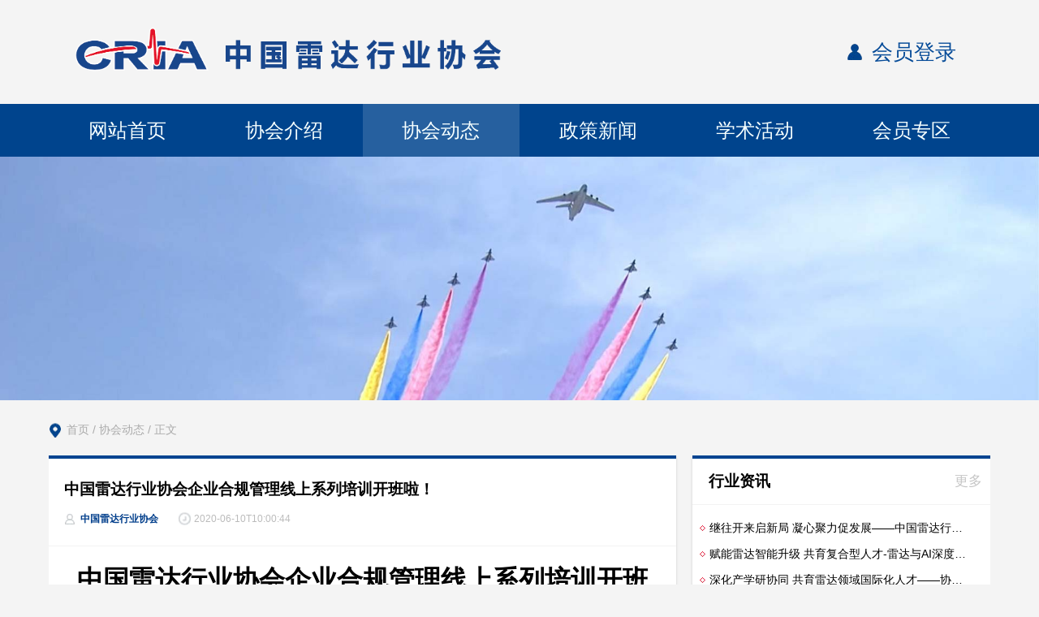

--- FILE ---
content_type: text/html;charset=UTF-8
request_url: http://chinaradar.org.cn/dynamic/asct_info/25973be460d44477a96eb1d5e1ae6a27
body_size: 5098
content:
<!-- /header -->
<!-- /body -->
<!DOCTYPE html>
<html>
    <head>
    <meta charset="UTF-8">
    <meta name="viewport" content="width=1500">
    <meta http-equiv="X-UA-Compatible" content="ie=edge">
    <link rel="stylesheet" href="/assets/css/common.css">
    <link rel="stylesheet" href="/assets/css/headNavFooter.css">
    <link rel="stylesheet" href="/assets/libs/layui/css/layui.css">
    <script src="https://cdn.bootcss.com/jquery/3.2.1/jquery.min.js"></script>
    <script src="/assets/libs/layui/layui.js"></script>    <title>CRIA-行业动态-正文</title>
    <link rel="stylesheet" href="/assets/css/association.css">
    </head>
    <body>
        <!--头部 [顶部、LOGO]-->
<head>
    <!-- 顶部 -->
    <div class="xiangling">
        <!-- LOGO -->
        <div class="radar">
            <img src="/assets/images/logo/logo-blue.png" alt="" onclick="location.href='/'" class="radarimg">
        </div>

        <div class="sysLogin rt">
                            <a style="font-size: 26px" href="/sys/login">会员登录</a>
        </div>
    </div>
</head>
        <!-- 一级导航 -->
<nav>
    <div class="oneNavBox">
        <ul>
            <li class="one_item">
                <a id="index" href="/">网站首页</a>
            </li>
            <li class="one_item">
                <a id="association_item" href="/pages/association/intro">协会介绍</a>
                <ul class="selectList">
                    <li onclick="location.href='/pages/association/intro'" class="oneItem">协会简介</li>
                    <li onclick="location.href='/pages/association/constitution'" >协会章程</li>
                    <li onclick="location.href='/pages/association/institution'">组织机构</li>
                    <li onclick="location.href='/pages/association/pagelist'">协会负责人</li>
                    <li onclick="location.href='/pages/association/publication'">协会刊物</li>
                </ul>
            </li>
            <li class="one_item">
                <a id="dynamic_item" href="/dynamic/industry/1">协会动态</a>
                <ul class="selectList">
                    <li onclick="location.href='/dynamic/industry/1'" class="oneItem">行业资讯</li>
                    <li id="mytest" onclick="location.href='/dynamic/association/1'">协会动态</li>
                </ul>
            </li>
            <li class="one_item">
                <a id="policy_item" href="/policy/policeRules/1">政策新闻</a>
            </li>
            <li class="one_item">
                <a id="expert_item" href="/pages/expert/science">学术活动</a>
                <ul class="selectList">
                    <li onclick="location.href='/pages/expert/science'" class="oneItem">科技委</li>
                    <li onclick="location.href='/pages/expert/expert'">专家库</li>
                </ul>
            </li>
            <li class="one_item">
                <a id="member_item" href="/member/mem_news/1">会员专区</a>
                <ul class="selectList">
                    <li onclick="location.href='/member/mem_news/1'">会员新闻</li>
                    <li onclick="location.href='/product/list/1'">会员产品</li>
                    <li onclick="window.open('https://cria.bbscloud.com/')">echo空间</li>
                        <li onclick="location.href='/pages/member/apply'">入会申请</li>
                </ul>
            </li>
        </ul>
    </div>
</nav>

<script>
    $(document).ready(function() {
        var url = location.href;
        if (url.indexOf("dynamic") > 0) {
            $("#dynamic_item").parent().css('background','#26609f')
        } else if (url.indexOf("association") > 0) {
            $("#association_item").parent().css('background','#26609f')
        } else if (url.indexOf("policy") > 0) {
            $("#policy_item").parent().css('background','#26609f')
        } else if (url.indexOf("notice") > 0) {
            $("#notice_item").parent().css('background','#26609f')
        } else if (url.indexOf("work") > 0) {
            $("#work_item").parent().css('background','#26609f')
        } else if (url.indexOf("platform") > 0) {
            $("#platform_item").parent().css('background','#26609f')
        } else if (url.indexOf("expert") > 0) {
            $("#expert_item").parent().css('background','#26609f')
        } else if (url.indexOf("member") > 0 || url.indexOf("product") > 0) {
            $("#member_item").parent().css('background','#26609f')
        }
    });


    $('.one_item').hover(function () {
        $(this).find('.selectList').toggle();
    })

</script>
    <!-- 导航栏[一级导航、顶部图片、二级导航] -->
    <!-- 顶部图片 -->
    <nav>
        <!-- showImg -->
        <div class="showImg">
            <img src="/assets/images/top/dynamic.jpg" alt="">
        </div>
    </nav>

    <!-- 协会动态 -->
    <article>
        <div class="articleNav">
            <div class="breadcrumb">首页 / 协会动态 / 正文</div>
            <div class="broadcast"></div>
        </div>
        <div class="artBody">
            <div class="artContent">
                <div class="contTitle">
                    <div class="tit">中国雷达行业协会企业合规管理线上系列培训开班啦！</div>
                    <div class="source">中国雷达行业协会</div>
                    <div class="time">2020-06-10T10:00:44</div>
                </div>
                <div class="contBody">
                    <p style="text-align: center;"><spanhelvetica neue',="" 'pingfang="" sc',="" 'hiragino="" sans="" gb',="" 'microsoft="" yahei="" ui',="" yahei',="" arial,="" sans-serif;="" font-size:="" 16px;="" font-style:="" normal;="" font-variant:="" font-weight:="" letter-spacing:="" 0.544000029563904px;="" line-height:="" 22.3999996185303px;="" orphans:="" auto;="" text-align:="" left;="" text-indent:="" 0px;="" text-transform:="" none;="" white-space:="" pre-wrap;="" widows:="" 1;="" word-spacing:="" -webkit-text-stroke-width:="" display:="" inline="" !important;="" float:="" background-color:="" rgb(242,="" 242,="" 242);"="" style="font-size: xx-large; font-weight: bold;">中国雷达行业协会企业合规管理线上系列培训开班啦！&nbsp;&nbsp;</spanhelvetica><br></p><p style="text-align: center;"><spanhelvetica neue',="" 'pingfang="" sc',="" 'hiragino="" sans="" gb',="" 'microsoft="" yahei="" ui',="" yahei',="" arial,="" sans-serif;="" font-size:="" 16px;="" font-style:="" normal;="" font-variant:="" font-weight:="" letter-spacing:="" 0.544000029563904px;="" line-height:="" 22.3999996185303px;="" orphans:="" auto;="" text-align:="" left;="" text-indent:="" 0px;="" text-transform:="" none;="" white-space:="" pre-wrap;="" widows:="" 1;="" word-spacing:="" -webkit-text-stroke-width:="" display:="" inline="" !important;="" float:="" background-color:="" rgb(242,="" 242,="" 242);"="" style="font-size: xx-large; font-weight: bold;"><br></spanhelvetica></p><p style="text-align: center;"><spanhelvetica neue',="" 'pingfang="" sc',="" 'hiragino="" sans="" gb',="" 'microsoft="" yahei="" ui',="" yahei',="" arial,="" sans-serif;="" font-size:="" 16px;="" font-style:="" normal;="" font-variant:="" font-weight:="" letter-spacing:="" 0.544000029563904px;="" line-height:="" 22.3999996185303px;="" orphans:="" auto;="" text-align:="" left;="" text-indent:="" 0px;="" text-transform:="" none;="" white-space:="" pre-wrap;="" widows:="" 1;="" word-spacing:="" -webkit-text-stroke-width:="" display:="" inline="" !important;="" float:="" background-color:="" rgb(242,="" 242,="" 242);"="" style="font-size: xx-large; font-weight: bold;"><br></spanhelvetica></p><p style="text-align: left;"><spanhelvetica neue',="" 'pingfang="" sc',="" 'hiragino="" sans="" gb',="" 'microsoft="" yahei="" ui',="" yahei',="" arial,="" sans-serif;="" font-size:="" 16px;="" font-style:="" normal;="" font-variant:="" font-weight:="" letter-spacing:="" 0.544000029563904px;="" line-height:="" 22.3999996185303px;="" orphans:="" auto;="" text-align:="" left;="" text-indent:="" 0px;="" text-transform:="" none;="" white-space:="" pre-wrap;="" widows:="" 1;="" word-spacing:="" -webkit-text-stroke-width:="" display:="" inline="" !important;="" float:="" background-color:="" rgb(242,="" 242,="" 242);"="" style=""><spanhelvetica neue',="" 'pingfang="" sc',="" 'hiragino="" sans="" gb',="" 'microsoft="" yahei="" ui',="" yahei',="" arial,="" sans-serif;="" font-size:="" 16px;="" font-style:="" normal;="" font-variant:="" font-weight:="" letter-spacing:="" 0.544000029563904px;="" line-height:="" 22.3999996185303px;="" orphans:="" auto;="" text-align:="" left;="" text-indent:="" 0px;="" text-transform:="" none;="" white-space:="" pre-wrap;="" widows:="" 1;="" word-spacing:="" -webkit-text-stroke-width:="" display:="" inline="" !important;="" float:="" background-color:="" rgb(242,="" 242,="" 242);"="" style=""><span style="font-size: x-large;">近期，中美贸易摩擦不断升级，新冠疫情影响下逆全球化思潮抬头，我国企业面临的国内外经营环境更加复杂，企业合规管理越来越受到政府和企业的关注。同时，随着《合规管理体系指南》、《中央企业合规管理指引》、《企业境外经营合规管理指引》等一系列国家标准和政策文件的逐步实施，企业从业人员合规管理意识淡薄、合规管理人员知识和技能欠缺、企业合规管理体系不健全等问题日益凸显。在此背景下，中国雷达行业协会经过广泛调研、深入研究，在大家的帮助下于6月推出“企业合规管理线上系列培训（第一期）”这一品牌活动。</span></spanhelvetica></spanhelvetica></p><p style="text-align: left;"><spanhelvetica neue',="" 'pingfang="" sc',="" 'hiragino="" sans="" gb',="" 'microsoft="" yahei="" ui',="" yahei',="" arial,="" sans-serif;="" font-size:="" 16px;="" font-style:="" normal;="" font-variant:="" font-weight:="" letter-spacing:="" 0.544000029563904px;="" line-height:="" 22.3999996185303px;="" orphans:="" auto;="" text-align:="" left;="" text-indent:="" 0px;="" text-transform:="" none;="" white-space:="" pre-wrap;="" widows:="" 1;="" word-spacing:="" -webkit-text-stroke-width:="" display:="" inline="" !important;="" float:="" background-color:="" rgb(242,="" 242,="" 242);"="" style=""><spanhelvetica neue',="" 'pingfang="" sc',="" 'hiragino="" sans="" gb',="" 'microsoft="" yahei="" ui',="" yahei',="" arial,="" sans-serif;="" font-size:="" 16px;="" font-style:="" normal;="" font-variant:="" font-weight:="" letter-spacing:="" 0.544000029563904px;="" line-height:="" 22.3999996185303px;="" orphans:="" auto;="" text-align:="" left;="" text-indent:="" 0px;="" text-transform:="" none;="" white-space:="" pre-wrap;="" widows:="" 1;="" word-spacing:="" -webkit-text-stroke-width:="" display:="" inline="" !important;="" float:="" background-color:="" rgb(242,="" 242,="" 242);"="" style=""><span style="font-size: x-large;"><br></span></spanhelvetica></spanhelvetica></p><p style="text-align: left;"><spanhelvetica neue',="" 'pingfang="" sc',="" 'hiragino="" sans="" gb',="" 'microsoft="" yahei="" ui',="" yahei',="" arial,="" sans-serif;="" font-size:="" 16px;="" font-style:="" normal;="" font-variant:="" font-weight:="" letter-spacing:="" 0.544000029563904px;="" line-height:="" 22.3999996185303px;="" orphans:="" auto;="" text-align:="" left;="" text-indent:="" 0px;="" text-transform:="" none;="" white-space:="" pre-wrap;="" widows:="" 1;="" word-spacing:="" -webkit-text-stroke-width:="" display:="" inline="" !important;="" float:="" background-color:="" rgb(242,="" 242,="" 242);"="" style=""><spanhelvetica neue',="" 'pingfang="" sc',="" 'hiragino="" sans="" gb',="" 'microsoft="" yahei="" ui',="" yahei',="" arial,="" sans-serif;="" font-size:="" 16px;="" font-style:="" normal;="" font-variant:="" font-weight:="" letter-spacing:="" 0.544000029563904px;="" line-height:="" 22.3999996185303px;="" orphans:="" auto;="" text-align:="" left;="" text-indent:="" 0px;="" text-transform:="" none;="" white-space:="" pre-wrap;="" widows:="" 1;="" word-spacing:="" -webkit-text-stroke-width:="" display:="" inline="" !important;="" float:="" background-color:="" rgb(242,="" 242,="" 242);"="" style=""><span style="font-size: x-large;">&nbsp;此次培训活动旨在进一步增强行业各单位的合规管理意识、提升合规管理人员的管理技能和实务经验，为企业建立健全合规管理体系、培养合规管理人才队伍、应对合规经营风险提供服务。</span></spanhelvetica></spanhelvetica></p><p style="text-align: left;"><spanhelvetica neue',="" 'pingfang="" sc',="" 'hiragino="" sans="" gb',="" 'microsoft="" yahei="" ui',="" yahei',="" arial,="" sans-serif;="" font-size:="" 16px;="" font-style:="" normal;="" font-variant:="" font-weight:="" letter-spacing:="" 0.544000029563904px;="" line-height:="" 22.3999996185303px;="" orphans:="" auto;="" text-align:="" left;="" text-indent:="" 0px;="" text-transform:="" none;="" white-space:="" pre-wrap;="" widows:="" 1;="" word-spacing:="" -webkit-text-stroke-width:="" display:="" inline="" !important;="" float:="" background-color:="" rgb(242,="" 242,="" 242);"="" style=""><spanhelvetica neue',="" 'pingfang="" sc',="" 'hiragino="" sans="" gb',="" 'microsoft="" yahei="" ui',="" yahei',="" arial,="" sans-serif;="" font-size:="" 16px;="" font-style:="" normal;="" font-variant:="" font-weight:="" letter-spacing:="" 0.544000029563904px;="" line-height:="" 22.3999996185303px;="" orphans:="" auto;="" text-align:="" left;="" text-indent:="" 0px;="" text-transform:="" none;="" white-space:="" pre-wrap;="" widows:="" 1;="" word-spacing:="" -webkit-text-stroke-width:="" display:="" inline="" !important;="" float:="" background-color:="" rgb(242,="" 242,="" 242);"="" style=""><span style="font-size: x-large;"><br></span></spanhelvetica></spanhelvetica></p><p style="text-align: left;"><spanhelvetica neue',="" 'pingfang="" sc',="" 'hiragino="" sans="" gb',="" 'microsoft="" yahei="" ui',="" yahei',="" arial,="" sans-serif;="" font-size:="" 16px;="" font-style:="" normal;="" font-variant:="" font-weight:="" letter-spacing:="" 0.544000029563904px;="" line-height:="" 22.3999996185303px;="" orphans:="" auto;="" text-align:="" left;="" text-indent:="" 0px;="" text-transform:="" none;="" white-space:="" pre-wrap;="" widows:="" 1;="" word-spacing:="" -webkit-text-stroke-width:="" display:="" inline="" !important;="" float:="" background-color:="" rgb(242,="" 242,="" 242);"="" style=""><spanhelvetica neue',="" 'pingfang="" sc',="" 'hiragino="" sans="" gb',="" 'microsoft="" yahei="" ui',="" yahei',="" arial,="" sans-serif;="" font-size:="" 16px;="" font-style:="" normal;="" font-variant:="" font-weight:="" letter-spacing:="" 0.544000029563904px;="" line-height:="" 22.3999996185303px;="" orphans:="" auto;="" text-align:="" left;="" text-indent:="" 0px;="" text-transform:="" none;="" white-space:="" pre-wrap;="" widows:="" 1;="" word-spacing:="" -webkit-text-stroke-width:="" display:="" inline="" !important;="" float:="" background-color:="" rgb(242,="" 242,="" 242);"="" style=""><span style="font-size: x-large;">&nbsp;第一期培训重点围绕“跨境合规”管理需求精心安排了10讲内容。培训师资邀请的是中国知名行业智库资深人士。培训内容结合近期中美贸易摩擦、美国出口管制和经济制裁新政、中国出口管制法案、国企合规体系建设、华为国际化合规经营、反商业贿赂、数据保护、反垄断等跨境合规领域的政策体系进行授课。欢迎大家积极参与，活动详情见如下宣传海报。</span><span style="font-size: xx-large; font-weight: bold;">&nbsp;&nbsp;</span></spanhelvetica><br></spanhelvetica></p><p style="text-align: center;"><br></p><p style="text-align: center;"><br></p><p style="text-align: center;"><br></p><p style="text-align: center;"><img src="http://116.239.33.53:8782/dailyFilePath/2020/06/11/63e80f92b1294610b7e7c653ce557c7b1446193176374140936.png" style="max-width:100%;"><br></p><p><br></p><p style="text-align: center;"><img src="http://116.239.33.53:8782/dailyFilePath/2020/06/11/9529a0a029424d428bc2f7f80a710b406651412917662976439.png" style="max-width:100%;"><br></p><p style="text-align: center;"><img src="http://116.239.33.53:8782/dailyFilePath/2020/06/11/3a33b6ccee8246e093d07ecbef2796ec2093767748857280911.png" style="max-width:100%;"><br></p>
                </div>
                <div class="contPage">
                        <div class="pageBtn lt">
                            <span class="pageIcon pageItem">＜</span>
                            <span class="pageText pageItem" onclick="location.href='/dynamic/asct_info/7599bb5c13034a17ada0049f4d58d1d0'">上一篇</span>
                        </div>
                    <div class="pageList" onclick="location.href='/dynamic/association/1'">返回列表</div>
                        <div class="pageBtn rt">
                            <span class="pageText pageItem" onclick="location.href='/dynamic/asct_info/018ff723ba384b5f86c6244cc2545941'">下一篇</span>
                            <span class="pageIcon pageItem">＞</span>
                        </div>
                </div>
            </div>
            <div class="artMores">
                <div class="moreItem">
                    <div class="moreTit">
                        <span class="lt">行业资讯</span>
                        <span class="rt" onclick="location.href='/dynamic/industry/1'">更多</span>
                    </div>
                    <div class="moreCont">
                        <ul class="dynamicNews"></ul>
                    </div>
                </div>
                <div class="moreItem">
                    <div class="moreTit">
                        <span class="lt">政策法规</span>
                        <span class="rt" onclick="location.href='/policy/policeRules/1'">更多</span>
                    </div>
                    <div class="moreCont">
                        <ul class="policyNews"></ul>
                    </div>
                </div>
                <div class="moreItem">
                    <div class="moreTit">
                        <span class="lt">协会活动/通知</span>
                        <span class="rt" onclick="location.href='/notice/notice/1'">更多</span>
                    </div>
                    <div class="moreCont">
                        <ul class="noticeNews"></ul>
                    </div>
                </div>
            </div>

        </div>
    </article>

    <!-- 尾部 -->
<!-- 友情链接 -->
<div id="blogroll">
    <div class="blogroll-text">
        <span class="blogroll-text-title">友情链接</span>
        <div>
            <label for="linkList1">成员链接：</label>
            <select name="linkList1" id="linkList1" class="linkList">
                <option>----选择打开成员链接网站----</option>
            </select>
        </div>
        <div>
            <label for="linkList2">企业网站：</label>
            <select name="linkList2" id="linkList2" class="linkList">
                <option>----选择打开企业网站----</option>
            </select>
        </div>
        <div>
            <label for="linkList3">政府机构：</label>
            <select name="linkList3" id="linkList3" class="linkList">
                <option>----选择打开政府机构网站----</option>
            </select>
        </div>
    </div>
</div>

<!-- 尾部 -->
<footer>
    <div class="contact">
        <div class="tel lt">
            <p id="footer-phone">电话： 010-68680035</p>
            <p id="footer-addr">地址： 北京市海淀区鲁谷路74号</p>
            <p id="footer-mail">邮箱：cria@chinaradar.org.cn</p>
            <p id="footer-postcode">邮编：100040</p>
            <p id="footer-copyright">版权所有&nbsp;&nbsp;&nbsp;&nbsp;中国雷达行业协会&nbsp;&nbsp;&nbsp;&nbsp;京公安备案11010702001862号&nbsp;&nbsp;|&nbsp;&nbsp;京ICP备16055183号</p>
        </div>
        <div class="qrcode rt">
            <div></div>
            <p>扫一扫关注我们</p>
        </div>
    </div>
</footer>
<script>
    $.ajax({
        url: '/asct-link/list',
        type: 'get',
        data: { type: '01', delFlg: 0, order: 'asc', sort: 'top_num' },
        success: function (res) {
            for (var i = 0, t = res.data; i < t.length; i++) {
                $('#linkList1').append('<option value="'+ t[i].link +'">'+ t[i].name +'</option>')
            }
        }
    })

    $.ajax({
        url: '/asct-link/list',
        type: 'get',
        data: { type: '02', delFlg: 0, order: 'asc', sort: 'top_num' },
        success: function (res) {
            for (var i = 0, t = res.data; i < t.length; i++) {
                $('#linkList2').append('<option value="'+ t[i].link +'">'+ t[i].name +'</option>')
            }
        }
    })

    $.ajax({
        url: '/asct-link/list',
        type: 'get',
        data: { type: '03', delFlg: 0, order: 'asc', sort: 'top_num' },
        success: function (res) {
            for (var i = 0, t = res.data; i < t.length; i++) {
                $('#linkList3').append('<option value="'+ t[i].link +'">'+ t[i].name +'</option>')
            }
        }
    })


    $.ajax({url: "/asct-association/1", success:function(result) {
        $("#footer-phone").html("联系电话<br/>" + "<span style='font-size: 20px'>" + result.data.asctPhone.replace(/，/, '<br/>') + "</span>");
        $("#footer-addr").html("地址： " + result.data.asctAddr);
        $("#footer-mail").html("邮箱： " + result.data.asctMail);
        $("#footer-copyright").html("版权所有  " + result.data.copyright);
    }, error:function () {
        $("#footer-phone").html("电话： 010-68680035");
        $("#footer-addr").html("地址： 北京市海淀区鲁谷路74号");
        $("#footer-mail").html("邮箱： cria@criann.arg.cn");
        $("#footer-copyright").html("版权所有  中国雷达行业协会 | 京公安备案11010702001862号 | 京ICP备16055183号");
    }
    });

    $('.linkList').on('change',function () {
        window.open($(this).find('option:selected').val())
    })
</script>
<script src="http://pv.sohu.com/cityjson?ie=utf-8"></script>
<script src="/assets/js/utils/access_statistic.js"></script>
<script>
        access_statistic("游客");
</script>    </body>
</html>
<script>
    $.ajax({
        url: '/recommend/dynamic/list',
        type: 'get',
        data: {pageNum: 0, pageSize: 8},
        success: function (res) {
            for (var i = 0, t = res.records; i < t.length; i++) {
                $('.dynamicNews').append('<li onclick=location.href="/dynamic/idst_info/' + t[i].id + '">' + t[i].title + '</li>')
            }
        }
    })

    $.ajax({
        url: '/recommend/policy/list',
        type: 'get',
        data: {pageNum: 0, pageSize: 8},
        success: function (res) {
            for (var i = 0, t = res.records; i < t.length; i++) {
                $('.policyNews').append('<li onclick=location.href="/policy/policy_detail/' + t[i].id + '">' + t[i].title + '</li>')
            }
        }
    })

    $.ajax({
        url: '/recommend/notice/list',
        type: 'get',
        data: {pageNum: 0, pageSize: 8},
        success: function (res) {
            for (var i = 0, t = res.records; i < t.length; i++) {
                $('.noticeNews').append('<li onclick=location.href="/notice/notice_info/' + t[i].id + '">' + t[i].title + '</li>')
            }
        }
    })
</script>

--- FILE ---
content_type: text/css
request_url: http://chinaradar.org.cn/assets/css/common.css
body_size: 746
content:
*{
    margin: 0px;
    padding: 0px;
}
html,body{
    font-size: 16px;
    font: normal 100% SourceHanSans,微软雅黑,黑体,Helvetica, Arial, sans-serif;
    width: 100vw;
    overflow-x: hidden;
    background: #f4f4f4;
}
ul,li,a{
    text-decoration: none;
    list-style: none;
}
a:visited,a:active,a:focus{
    /*color: #f6ffff;*/
}
.lt{
    float: left;
}
.rt{
    float: right;
}
article{
    width: 1160px;
    margin: 28px auto;
}
.clear{
	clear:both;
}

body::-webkit-scrollbar {
    /*滚动条整体样式*/
    width : 10px;  /*高宽分别对应横竖滚动条的尺寸*/
    height: 1px;
}
body::-webkit-scrollbar-thumb {
    /*滚动条里面小方块*/
    border-radius   : 10px;
    background-color: skyblue;
    background-image: -webkit-linear-gradient(
            45deg,
            rgba(255, 255, 255, 0.2) 25%,
            transparent 25%,
            transparent 50%,
            rgba(255, 255, 255, 0.2) 50%,
            rgba(255, 255, 255, 0.2) 75%,
            transparent 75%,
            transparent
    );
}
body::-webkit-scrollbar-track {
    /*滚动条里面轨道*/
    box-shadow   : inset 0 0 5px rgba(0, 0, 0, 0.2);
    background   : #ededed;
    border-radius: 10px;
}
/*富文本内容样式*/
article>.content {
    width: 100%;
    margin-top: 30px;
    margin-bottom: 60px;
}
/*附件内容样式*/
article>.content>.annex {
    margin-top: 20px;
    font-size: 18px;
}

--- FILE ---
content_type: text/css
request_url: http://chinaradar.org.cn/assets/css/headNavFooter.css
body_size: 1887
content:
/* 顶部 */
.xiangling{
    color: #ffffff;
    height: 128px;
    width: 1160px;
    margin: 0px auto;
}
.xiangling > .radar {
    display: flex;
    align-items: center;
    height: 100%;
    width: 599px;
    float: left;
}
.xiangling > .radar > img{
    width: 599px;
    height: 83px;
    cursor: pointer;
}
.xiangling>.sysLogin{
    height: 100%;
    line-height: 128px;
    color: #064b98;
    padding-left: 30px;
    margin-right: 42px;
    background: url("/assets/images/icon/user-blue.png") no-repeat 0px 50%;
}

.xiangling > .sysLogin a{
    color: #064b98;
}

.sysLogin a:focus,.sysLogin a:visited,.sysLogin a:active {
    color: #064b98;
}

/* 一级导航 */
.oneNavBox{
    position: relative;
    width: 100%;
    height: 65px;
    background: #00448d;
}
.oneNavBox>ul{
    display: flex;
    width: 1160px;
    margin: 0px auto;
    font-size: 24px;
}
.oneNavBox>ul>li{
    height: 100%;
    line-height: 65px;
    text-align: center;
    flex: auto;
    position: relative;
}

.oneNavBox>ul>li:hover {
    background: #26609f;
}

.oneNavBox>ul>li>a {
    color: #f6ffff;
}

.oneNavBox .selectList{
    position: absolute;
    width: 100%;
    text-align: center;
    display: none;
    z-index: 100000;
    top: 64px;
}

.oneNavBox .selectList>li{
    height: 53px;
    background: rgba(224,228,237,0.8);
    line-height: 53px;
    color: #043d82;
    letter-spacing: 3px;
    cursor: pointer;
}
.oneNavBox .selectList>li:hover{
    background: rgb(0,51,153);
    color: rgb(224,228,237);
}


/* showImg */
.showImg{
    width: 100%;
    height: 300px;
}
.showImg>img{
    width: 100%;
    height: 100%;
}

/* 二级导航 */
/* 协会介绍 */
.towNavBox{
    height: 96px;
    border-bottom: 1px solid #d2d2d2;
    padding: 0px 17% 0px 17%;
    box-sizing: border-box;
}
.towNavBox>ul{
    display: flex;
    overflow: hidden;
}
.towNavBox>ul>li{
    flex: 1;
    font-size: 22px;
    color: #666666;
    height: 100%;
    line-height: 96px;
    text-align: center;

}
.towNavBox>ul>li>a{
    display: inline-block;
    height: 100%;
    width: 60%;

}
.towNavBox .active a{
    color: #0248a2;
    border-bottom: 2px solid #0248a2;
}
/* 行业动态 */
.towNavBox_hydt{
    padding: 60px 12.3% 55px 12.3%;
    overflow: hidden;
}
.towNavBox_hydt>.navItems{
    overflow: hidden;
    margin-top: 8px;
}
.towNavBox_hydt>.navItems>div{
    float: left;
    font-size: 18px;
    color: #0248a2;
    height: 28px;
    line-height: 28px;
    font-weight: 500;
}
.towNavBox_hydt>.navItems>div:first-child{
    padding-right: 27px;
    border-right: 1px solid #0248a2;
}
.towNavBox_hydt>.navItems>div:last-child{
    padding-left: 27px;
}
.towNavBox_hydt>.navItems>div.active{
    font-size: 22px;
    font-weight: 700;
}
.towNavBox_hydt>.navSearch>input{
    margin-right: 70px;
    width: 350px;
    height: 35px;
    border-radius: 22px;
    border: 1px solid #0248a2;
    box-sizing: border-box;
    padding-left: 25px;
    color: #0248a2;
    font-size: 16px;
}
.towNavBox_hydt>.navSearch>input:focus{
    outline: none;
}

/* 政策法规 */
.towNavBox_zcfg{
    padding: 60px 0px 55px;
    text-align: center;
    font-size: 26px;
    font-weight: 600;
    color: #0049a2;
}

/* 通知公告 */
.towNavBox_tzgg{
    padding: 60px 0px 55px;
    text-align: center;
    font-size: 26px;
    font-weight: 600;
    color: #0049a2;
}
/* 会议议程 */
.towNavBox_yyyc{
    padding: 80px 12.3% 24px 12.3%;
    text-align: left;
    font-size: 24px;
    font-weight: 600;
    color: #0049a2;
	border-bottom:1px solid #ccc;
}
/* 会员专区 */
.towNavBox_hyzq{
    padding: 60px 12.3% 60px 12.3%;
    overflow: hidden;
}
.towNavBox_hyzq>.navItems{
    overflow: hidden;
    margin-top: 8px;
}
.towNavBox_hyzq>.navItems>div{
    float: left;
    font-size: 18px;
    color: #656565;
    height: 28px;
    line-height: 28px;
    font-weight: 500;
	border:1px solid #ccc;
	text-align:center;
	padding:15px 50px;
	margin-right:50px;
    cursor: pointer;
}
.towNavBox_hyzq>.navItems>div.active{
    font-size: 20px;
    font-weight: 700;
	border:1px solid #0248a2;
	color:#0248a2;
}
.towNavBox_hyzq>.navSearch>input:focus{
    outline: none;
}
/* 尾部 */
footer{
    width: 100%;
    height: 255px;
    background: #00448d;
}
footer>.contact{
    width: 1160px;
    height: 100%;
    margin: 0px auto;
    padding: 40px 112px 35px 99px;
    overflow: hidden;
    box-sizing: border-box;
}
footer>.contact>.qrcode>div{
    width: 136px;
    height: 122px;
    background: url("/assets/images/logo/qrcode.png") no-repeat 100%;
    background-size: 100% 100%;
}

footer>.contact>.qrcode>p{
    margin-top: 12px;
    font-size: 17px;
    color: #ffffff;
    text-align: center;
}
footer>.contact>.tel {
    position: relative;
}
footer>.contact>.tel>p{
    font-size: 18px;
    margin-bottom: 20px;
    color: #fffcff;
}
footer>.contact>.tel>p#footer-phone {
    position: absolute;
    right: 0px;
    line-height: 1.7;
}


/*分页*/
.pageBox{
    overflow: hidden;
    margin-bottom: 110px;
}
.pageBox>.pageNum{
    float: right;
}
.pageBox>.pageNum>ul>li{
    float: left;
    margin-right: 10px;
}
.pageBox>.pageNum>ul>li.active>a{
    background: #2c4f9e;
    color: #fff;
}
.pageBox>.pageNum>ul>li>a{
    display: inline-block;
    padding: 5px 10px;
    background: #f1f1f1;
    font-size: 15px;
    color: #868485;
}
.pageBox>.pageInfo{
    float: right;
    padding-top: 5px;
    margin-right: 20px;
}

#blogroll{
    border-bottom: 1px dashed #93b7d7;
    font-size: 18px;
    background-color: #00448d;
    height: 127px;
    line-height: 127px;
}
#blogroll>.blogroll-text{
    color: #fff;
    width: 1160px;
    height: 100%;
    margin: 0px auto;
    padding-left: 15px;
}

#blogroll>.blogroll-text>.blogroll-text-title{
    font-size: 20px;
    font-weight: 600;
    float: left;
}

#blogroll>.blogroll-text> div {
    float: left;
    margin-left: 4%;
    width: 27%;
}

#blogroll>.blogroll-text> div > label {
    font-size: 16px;
}

#blogroll>.blogroll-text> div > select {
    width: 70%;
    height: 22px;
    border: 1px solid #6c8dae;
    border-radius: 5px;
    font-size: 14px;
}

--- FILE ---
content_type: text/css
request_url: http://chinaradar.org.cn/assets/css/association.css
body_size: 1726
content:
article{
    overflow: hidden;
    padding-bottom: 76px;
}

/*新闻页面*/
article > .articleNav {
    overflow: hidden;
}

article > .articleNav > .breadcrumb{
    background: url("/assets/images/icon/artNav.png") no-repeat left center;
    float: left;
    padding-left: 22px;
    color: #aaaaaa;
}

article > .artBody {
    margin-top: 22px;
    overflow: hidden;
}

article > .artBody > .artContent {
    float: left;
    width: 66.66%;
    background: #ffffff;
    border-top: 4px solid #024490;
    padding-bottom: 40px;
    box-shadow: 0px 2px 3px 0px #ccc;
}

article > .artBody > .artContent > .contTitle {
    padding: 25px 19px;
    box-sizing: border-box;
    overflow: hidden;
    border-bottom: 1px solid #f3f3f3;
}

article > .artBody > .artContent > .contTitle > .tit {
    font-size: 19px;
    color: #000;
    font-weight: 600;
    clear: both;
}

article > .artBody > .artContent > .contTitle > .source {
    float: left;
    padding-left: 20px;
    background: url("/assets/images/icon/source.png") no-repeat left center;
    margin-top: 15px;
    color: #003e8b;
    font-size: 12px;
    height: 16px;
    line-height: 16px;
    font-weight: 600;
}

article > .artBody > .artContent > .contTitle > .time {
    float: left;
    padding-left: 20px;
    background: url("/assets/images/icon/time.png") no-repeat left center;
    margin-left: 24px;
    margin-top: 15px;
    color: #bbb;
    font-size: 12px;
    height: 16px;
    line-height: 16px;
}

article > .artBody > .artContent > .contBody{
    padding: 25px 19px;
}

article > .artBody > .artContent > .contPage{
    overflow: hidden;
    padding: 0px 56px;
    margin-top: 22px;
    text-align: center;
    line-height: 45px;
}

article > .artBody > .artContent  > .contPage > .pageBtn {
    font-size: 17px;
    height: 45px;
    line-height: 45px;
    cursor: pointer;
}

article > .artBody > .artContent  > .contPage > .pageBtn:hover .pageItem{
    border-color: #007DDB;
}

article > .artBody > .artContent  > .contPage > .pageBtn:hover .pageText{
    text-decoration:  underline ;
}

article > .artBody > .artContent  > .contPage > .pageBtn > .pageIcon {
    width: 39px;
    border: 1px solid #e7e7e7;
    display: inline-block;
    height: 100%;
    text-align: center;
    box-sizing: border-box;
}

article > .artBody > .artContent  > .contPage > .pageBtn > .pageText {
    width: 92px;
    border: 1px solid #e7e7e7;
    display: inline-block;
    height: 100%;
    text-align: center;
    box-sizing: border-box;
}
article > .artBody > .artContent  > .contPage > .pageList {
    display: inline-block;
    color: #60b6ff;
    cursor: pointer;
}

article > .artBody > .artMores {
    width: 31.66%;
    float: right;
}

article > .artBody > .artMores > .moreItem {
    width: 100%;
    margin-bottom: 23px;
    background: #fff;
    border-top: 4px solid #024490;
    box-shadow: 0px 2px 3px 0px #ccc;
}

article > .artBody > .artMores > .moreItem > .moreTit {
    height: 56px;
    line-height: 56px;
    border-bottom: 1px solid #f3f3f3;
}

article > .artBody > .artMores > .moreItem > .moreTit > .lt {
    margin-left: 20px;
    font-size: 19px;
    font-weight: 600;
}

article > .artBody > .artMores > .moreItem > .moreTit > .rt {
    font-size: 17px;
    margin-right: 10px;
    color: #c6c6c6;
    cursor: pointer;
}

article > .artBody > .artMores > .moreItem > .moreTit > .rt:hover {
    color: #007DDB;
}

article > .artBody > .artMores > .moreItem >  .moreCont {
    padding: 12px 40px 12px 9px;
}

article > .artBody > .artMores > .moreItem >  .moreCont > ul > li {
    height: 32px;
    line-height: 32px;
    width: 100%;
    color: #000;
    padding-left: 12px;
    background: url("/assets/images/icon/moreItem.png") no-repeat left center;
    cursor: pointer;
    font-size: 14px;
    overflow: hidden;
    text-overflow: ellipsis;
    white-space: nowrap;
    display: block;
}

article > .artBody > .artMores > .moreItem >  .moreCont > ul > li:hover {
    color: #007DDB;
}





.dynamicList{
    width: 100%;
}
.dynamicList>.dynamicItem{
    width: 100%;
    overflow: hidden;
    padding-bottom: 24px;
    border-bottom: 1px dashed #a4a4a4;;
    margin-bottom: 56px;
}
.dynamicList>.dynamicItem>.dynamic_img{
    width: 12%;
    height: 124px;
}
.dynamicList>.dynamicItem>.dynamic_img>img{
    width: 100%;
    height: 100%;
    border-radius: 5px;
}
.dynamicList>.dynamicItem>.dynamic_text{
    margin-left: 1.3%;
    width: 86.7%;
}
.dynamicList>.dynamicItem>.dynamic_text>.item_title{
    color: #626262;
    font-size: 16px;
    font-weight: 600;
    margin-bottom: 24px;
    cursor: pointer;
}
.dynamicList>.dynamicItem>.dynamic_text>.item_title>span{
    color: #ca0200;
    font-size: 14px;
}
.dynamicList>.dynamicItem>.dynamic_text>p{
    color: #a4a4a4;
}
.dynamicList>.dynamicItem>.dynamic_text>.item_sourceTime{
    overflow: hidden;
    margin-top: 38px;
    color: #a4a4a4;
}

.IndustryList{
    /*width: 70%;*/
    /*border-right: 1px solid #bfbfbf;*/
    padding-right: 1.58%;
    box-sizing: border-box;
}
.IndustryList>.IndustryItem{
    width: 100%;
    overflow: hidden;
    margin-bottom: 56px;
}
.IndustryList>.IndustryItem>.Industry_img{
    width: 124px;
    height: 124px;
}
.IndustryList>.IndustryItem>.Industry_img>img{
    width: 100%;
    height: 100%;
}
.IndustryList>.IndustryItem>.Industry_text{
    margin-left: 4.1%;
    width: 73.6%;
	font-size:16px;
}
.IndustryList>.IndustryItem>.Industry_text>.item_title{
    color: #626262;
    font-size: 16px;
    font-weight: 600;
    margin-bottom: 24px;
}
.announceList{
    width: 30%;
    padding-left: 1.58%;
    box-sizing: border-box;
}
.announceList>.news{
    margin-bottom: 32px;
}
.announceList>.news>.news_title{
    overflow: hidden;
    border-bottom: 1px solid #bfbfbf;
    margin-bottom: 32px;
}
.announceList>.news>.news_title>div:first-child{
    border-bottom: 3px solid #0248a0;
    font-size: 18px;
    padding-bottom: 10px;
}
.announceList>.news>.news_title>div:last-child{
    font-size: 14px;
    line-height: 35px;
}

.announceList>.news>.news_list>ol>li{
    font-size: 16px;
    line-height: 32px;
    overflow: hidden;
}
.announceList>.news>.news_list>ol>li>span:first-child{
    float: left;
    width: 80%;
    text-overflow:ellipsis;
    white-space: nowrap;
    overflow: hidden;
}
.announceList>.news>.news_list>ol>li>span:first-child::before{
    content: "●";
    color: #0248a2;
    font-size: 18px;
    margin-right: 5px;
}
.announceList>.news>.news_list>ol>li>span:last-child{
    float: right;
}
.expert_name{
	border-bottom: 1px solid #bfbfbf;
	 margin-bottom: 32px;
}
.expert_name>div:first-child{
    border-bottom: 3px solid #0248a0;
    font-size: 24px;
    padding-bottom: 10px;
	color:#0248a0;
}
.expert_name>div:nth-child(2){
    font-size: 18px;
	height:35px;
	padding-left:5%;
}
.clear{
	clear:both;
}
.expert_title{
	padding-bottom:40px;
	text-align:center;
}
.expert_title h2{
	font-size:24px;
	margin-bottom:20px;
}
.expert_title h3{
	font-size:20px;
	color:#666;
	font-weight:normal;
}
article p{ 
	line-height:2em;
	font-size:16px;
}
.img_center{
	text-align:center;
}
.img_center img{
	margin-bottom:30px;
}

--- FILE ---
content_type: application/javascript;charset=UTF-8
request_url: http://chinaradar.org.cn/assets/js/utils/access_statistic.js
body_size: 792
content:
/**
 * 统计访问量
 * head部务必引入http://pv.sohu.com/cityjson?ie=utf-8
 * @param mem_name
 */
function access_statistic(mem_name) {
  var cip = returnCitySN["cip"];
  var cid = returnCitySN["cid"];
  var cname = returnCitySN["cname"];
  $.post({url: "/sys-access",
    dataType: "json",
    contentType: "application/json;charset=UTF-8",
    async: true,
    data: JSON.stringify({
      "memName" : mem_name,
      "cip" : cip,
      "cid" : cid,
      "cname" : cname,
      "url" : location.pathname,
    }),
    success:function(result) {
      // console.log("访问信息记录成功");
    },
    error:function () {
      console.log("error");
    }
  });
}